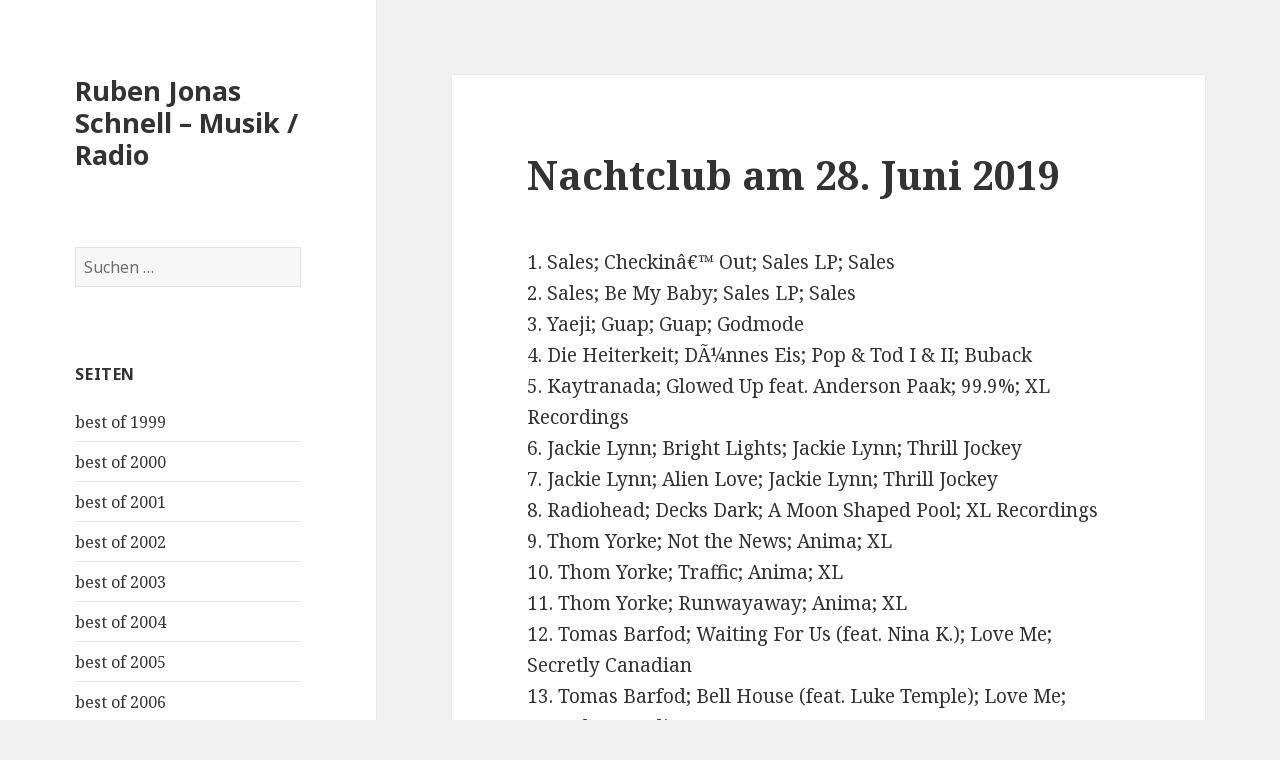

--- FILE ---
content_type: text/html; charset=UTF-8
request_url: https://www.rubenjonasschnell.com/nachtclub-am-28-juni-2019/
body_size: 6671
content:
<!DOCTYPE html>
<html lang="de" class="no-js">
<head>
	<meta charset="UTF-8">
	<meta name="viewport" content="width=device-width">
	<link rel="profile" href="https://gmpg.org/xfn/11">
	<link rel="pingback" href="https://www.rubenjonasschnell.com/xmlrpc.php">
	<!--[if lt IE 9]>
	<script src="https://www.rubenjonasschnell.com/wp-content/themes/twentyfifteen/js/html5.js?ver=3.7.0"></script>
	<![endif]-->
	<script>(function(html){html.className = html.className.replace(/\bno-js\b/,'js')})(document.documentElement);</script>
<title>Nachtclub am 28. Juni 2019 &#8211; Ruben Jonas Schnell &#8211; Musik / Radio</title>
<meta name='robots' content='max-image-preview:large' />
<link rel='dns-prefetch' href='//fonts.googleapis.com' />
<link rel='dns-prefetch' href='//s.w.org' />
<link href='https://fonts.gstatic.com' crossorigin rel='preconnect' />
<link rel="alternate" type="application/rss+xml" title="Ruben Jonas Schnell - Musik / Radio &raquo; Feed" href="https://www.rubenjonasschnell.com/feed/" />
<link rel="alternate" type="application/rss+xml" title="Ruben Jonas Schnell - Musik / Radio &raquo; Kommentar-Feed" href="https://www.rubenjonasschnell.com/comments/feed/" />
		<script>
			window._wpemojiSettings = {"baseUrl":"https:\/\/s.w.org\/images\/core\/emoji\/13.1.0\/72x72\/","ext":".png","svgUrl":"https:\/\/s.w.org\/images\/core\/emoji\/13.1.0\/svg\/","svgExt":".svg","source":{"concatemoji":"https:\/\/www.rubenjonasschnell.com\/wp-includes\/js\/wp-emoji-release.min.js?ver=5.8.12"}};
			!function(e,a,t){var n,r,o,i=a.createElement("canvas"),p=i.getContext&&i.getContext("2d");function s(e,t){var a=String.fromCharCode;p.clearRect(0,0,i.width,i.height),p.fillText(a.apply(this,e),0,0);e=i.toDataURL();return p.clearRect(0,0,i.width,i.height),p.fillText(a.apply(this,t),0,0),e===i.toDataURL()}function c(e){var t=a.createElement("script");t.src=e,t.defer=t.type="text/javascript",a.getElementsByTagName("head")[0].appendChild(t)}for(o=Array("flag","emoji"),t.supports={everything:!0,everythingExceptFlag:!0},r=0;r<o.length;r++)t.supports[o[r]]=function(e){if(!p||!p.fillText)return!1;switch(p.textBaseline="top",p.font="600 32px Arial",e){case"flag":return s([127987,65039,8205,9895,65039],[127987,65039,8203,9895,65039])?!1:!s([55356,56826,55356,56819],[55356,56826,8203,55356,56819])&&!s([55356,57332,56128,56423,56128,56418,56128,56421,56128,56430,56128,56423,56128,56447],[55356,57332,8203,56128,56423,8203,56128,56418,8203,56128,56421,8203,56128,56430,8203,56128,56423,8203,56128,56447]);case"emoji":return!s([10084,65039,8205,55357,56613],[10084,65039,8203,55357,56613])}return!1}(o[r]),t.supports.everything=t.supports.everything&&t.supports[o[r]],"flag"!==o[r]&&(t.supports.everythingExceptFlag=t.supports.everythingExceptFlag&&t.supports[o[r]]);t.supports.everythingExceptFlag=t.supports.everythingExceptFlag&&!t.supports.flag,t.DOMReady=!1,t.readyCallback=function(){t.DOMReady=!0},t.supports.everything||(n=function(){t.readyCallback()},a.addEventListener?(a.addEventListener("DOMContentLoaded",n,!1),e.addEventListener("load",n,!1)):(e.attachEvent("onload",n),a.attachEvent("onreadystatechange",function(){"complete"===a.readyState&&t.readyCallback()})),(n=t.source||{}).concatemoji?c(n.concatemoji):n.wpemoji&&n.twemoji&&(c(n.twemoji),c(n.wpemoji)))}(window,document,window._wpemojiSettings);
		</script>
		<style>
img.wp-smiley,
img.emoji {
	display: inline !important;
	border: none !important;
	box-shadow: none !important;
	height: 1em !important;
	width: 1em !important;
	margin: 0 .07em !important;
	vertical-align: -0.1em !important;
	background: none !important;
	padding: 0 !important;
}
</style>
	<link rel='stylesheet' id='wp-block-library-css'  href='https://www.rubenjonasschnell.com/wp-includes/css/dist/block-library/style.min.css?ver=5.8.12' media='all' />
<style id='wp-block-library-theme-inline-css'>
#start-resizable-editor-section{display:none}.wp-block-audio figcaption{color:#555;font-size:13px;text-align:center}.is-dark-theme .wp-block-audio figcaption{color:hsla(0,0%,100%,.65)}.wp-block-code{font-family:Menlo,Consolas,monaco,monospace;color:#1e1e1e;padding:.8em 1em;border:1px solid #ddd;border-radius:4px}.wp-block-embed figcaption{color:#555;font-size:13px;text-align:center}.is-dark-theme .wp-block-embed figcaption{color:hsla(0,0%,100%,.65)}.blocks-gallery-caption{color:#555;font-size:13px;text-align:center}.is-dark-theme .blocks-gallery-caption{color:hsla(0,0%,100%,.65)}.wp-block-image figcaption{color:#555;font-size:13px;text-align:center}.is-dark-theme .wp-block-image figcaption{color:hsla(0,0%,100%,.65)}.wp-block-pullquote{border-top:4px solid;border-bottom:4px solid;margin-bottom:1.75em;color:currentColor}.wp-block-pullquote__citation,.wp-block-pullquote cite,.wp-block-pullquote footer{color:currentColor;text-transform:uppercase;font-size:.8125em;font-style:normal}.wp-block-quote{border-left:.25em solid;margin:0 0 1.75em;padding-left:1em}.wp-block-quote cite,.wp-block-quote footer{color:currentColor;font-size:.8125em;position:relative;font-style:normal}.wp-block-quote.has-text-align-right{border-left:none;border-right:.25em solid;padding-left:0;padding-right:1em}.wp-block-quote.has-text-align-center{border:none;padding-left:0}.wp-block-quote.is-large,.wp-block-quote.is-style-large{border:none}.wp-block-search .wp-block-search__label{font-weight:700}.wp-block-group.has-background{padding:1.25em 2.375em;margin-top:0;margin-bottom:0}.wp-block-separator{border:none;border-bottom:2px solid;margin-left:auto;margin-right:auto;opacity:.4}.wp-block-separator:not(.is-style-wide):not(.is-style-dots){width:100px}.wp-block-separator.has-background:not(.is-style-dots){border-bottom:none;height:1px}.wp-block-separator.has-background:not(.is-style-wide):not(.is-style-dots){height:2px}.wp-block-table thead{border-bottom:3px solid}.wp-block-table tfoot{border-top:3px solid}.wp-block-table td,.wp-block-table th{padding:.5em;border:1px solid;word-break:normal}.wp-block-table figcaption{color:#555;font-size:13px;text-align:center}.is-dark-theme .wp-block-table figcaption{color:hsla(0,0%,100%,.65)}.wp-block-video figcaption{color:#555;font-size:13px;text-align:center}.is-dark-theme .wp-block-video figcaption{color:hsla(0,0%,100%,.65)}.wp-block-template-part.has-background{padding:1.25em 2.375em;margin-top:0;margin-bottom:0}#end-resizable-editor-section{display:none}
</style>
<link rel='stylesheet' id='twentyfifteen-fonts-css'  href='https://fonts.googleapis.com/css?family=Noto+Sans%3A400italic%2C700italic%2C400%2C700%7CNoto+Serif%3A400italic%2C700italic%2C400%2C700%7CInconsolata%3A400%2C700&#038;subset=latin%2Clatin-ext&#038;display=fallback' media='all' />
<link rel='stylesheet' id='genericons-css'  href='https://www.rubenjonasschnell.com/wp-content/themes/twentyfifteen/genericons/genericons.css?ver=20201208' media='all' />
<link rel='stylesheet' id='twentyfifteen-style-css'  href='https://www.rubenjonasschnell.com/wp-content/themes/twentyfifteen/style.css?ver=20201208' media='all' />
<link rel='stylesheet' id='twentyfifteen-block-style-css'  href='https://www.rubenjonasschnell.com/wp-content/themes/twentyfifteen/css/blocks.css?ver=20220524' media='all' />
<!--[if lt IE 9]>
<link rel='stylesheet' id='twentyfifteen-ie-css'  href='https://www.rubenjonasschnell.com/wp-content/themes/twentyfifteen/css/ie.css?ver=20170916' media='all' />
<![endif]-->
<!--[if lt IE 8]>
<link rel='stylesheet' id='twentyfifteen-ie7-css'  href='https://www.rubenjonasschnell.com/wp-content/themes/twentyfifteen/css/ie7.css?ver=20141210' media='all' />
<![endif]-->
<script src='https://www.rubenjonasschnell.com/wp-includes/js/jquery/jquery.min.js?ver=3.6.0' id='jquery-core-js'></script>
<script src='https://www.rubenjonasschnell.com/wp-includes/js/jquery/jquery-migrate.min.js?ver=3.3.2' id='jquery-migrate-js'></script>
<link rel="https://api.w.org/" href="https://www.rubenjonasschnell.com/wp-json/" /><link rel="alternate" type="application/json" href="https://www.rubenjonasschnell.com/wp-json/wp/v2/posts/1533" /><link rel="EditURI" type="application/rsd+xml" title="RSD" href="https://www.rubenjonasschnell.com/xmlrpc.php?rsd" />
<link rel="wlwmanifest" type="application/wlwmanifest+xml" href="https://www.rubenjonasschnell.com/wp-includes/wlwmanifest.xml" /> 
<meta name="generator" content="WordPress 5.8.12" />
<link rel="canonical" href="https://www.rubenjonasschnell.com/nachtclub-am-28-juni-2019/" />
<link rel='shortlink' href='https://www.rubenjonasschnell.com/?p=1533' />
<link rel="alternate" type="application/json+oembed" href="https://www.rubenjonasschnell.com/wp-json/oembed/1.0/embed?url=https%3A%2F%2Fwww.rubenjonasschnell.com%2Fnachtclub-am-28-juni-2019%2F" />
<link rel="alternate" type="text/xml+oembed" href="https://www.rubenjonasschnell.com/wp-json/oembed/1.0/embed?url=https%3A%2F%2Fwww.rubenjonasschnell.com%2Fnachtclub-am-28-juni-2019%2F&#038;format=xml" />
</head>

<body class="post-template-default single single-post postid-1533 single-format-standard wp-embed-responsive">
<div id="page" class="hfeed site">
	<a class="skip-link screen-reader-text" href="#content">Zum Inhalt springen</a>

	<div id="sidebar" class="sidebar">
		<header id="masthead" class="site-header">
			<div class="site-branding">
										<p class="site-title"><a href="https://www.rubenjonasschnell.com/" rel="home">Ruben Jonas Schnell &#8211; Musik / Radio</a></p>
										<button class="secondary-toggle">Menü und Widgets</button>
			</div><!-- .site-branding -->
		</header><!-- .site-header -->

			<div id="secondary" class="secondary">

		
		
					<div id="widget-area" class="widget-area" role="complementary">
				<aside id="search-3" class="widget widget_search"><form role="search" method="get" class="search-form" action="https://www.rubenjonasschnell.com/">
				<label>
					<span class="screen-reader-text">Suche nach:</span>
					<input type="search" class="search-field" placeholder="Suchen …" value="" name="s" />
				</label>
				<input type="submit" class="search-submit screen-reader-text" value="Suchen" />
			</form></aside><aside id="pages-3" class="widget widget_pages"><h2 class="widget-title">Seiten</h2><nav role="navigation" aria-label="Seiten">
			<ul>
				<li class="page_item page-item-24"><a href="https://www.rubenjonasschnell.com/best-of-1999/">best of 1999</a></li>
<li class="page_item page-item-23"><a href="https://www.rubenjonasschnell.com/best-of-2000/">best of 2000</a></li>
<li class="page_item page-item-22"><a href="https://www.rubenjonasschnell.com/best-of-2001/">best of 2001</a></li>
<li class="page_item page-item-21"><a href="https://www.rubenjonasschnell.com/best-of-2002/">best of 2002</a></li>
<li class="page_item page-item-20"><a href="https://www.rubenjonasschnell.com/best-of-2003/">best of 2003</a></li>
<li class="page_item page-item-19"><a href="https://www.rubenjonasschnell.com/best-of-2004/">best of 2004</a></li>
<li class="page_item page-item-16"><a href="https://www.rubenjonasschnell.com/gute-platten/">best of 2005</a></li>
<li class="page_item page-item-43"><a href="https://www.rubenjonasschnell.com/best-of-2006/">best of 2006</a></li>
<li class="page_item page-item-132"><a href="https://www.rubenjonasschnell.com/best-of-2007/">best of 2007</a></li>
<li class="page_item page-item-207"><a href="https://www.rubenjonasschnell.com/best-of-2008/">best of 2008</a></li>
<li class="page_item page-item-272"><a href="https://www.rubenjonasschnell.com/best-of-2009/">Best of 2009</a></li>
<li class="page_item page-item-330"><a href="https://www.rubenjonasschnell.com/best-of-2010/">best of 2010</a></li>
<li class="page_item page-item-386"><a href="https://www.rubenjonasschnell.com/best-of-2011/">best of 2011</a></li>
<li class="page_item page-item-446"><a href="https://www.rubenjonasschnell.com/best-of-2012/">best of 2012</a></li>
<li class="page_item page-item-505"><a href="https://www.rubenjonasschnell.com/best-of-2013/">best of 2013</a></li>
<li class="page_item page-item-561"><a href="https://www.rubenjonasschnell.com/best-of-2014/">best of 2014</a></li>
<li class="page_item page-item-612"><a href="https://www.rubenjonasschnell.com/best-of-2015/">best of 2015</a></li>
<li class="page_item page-item-671"><a href="https://www.rubenjonasschnell.com/best-of-2016/">best of 2016</a></li>
<li class="page_item page-item-847"><a href="https://www.rubenjonasschnell.com/best-of-2017/">best of 2017</a></li>
<li class="page_item page-item-1151"><a href="https://www.rubenjonasschnell.com/best-of-2018/">best of 2018</a></li>
<li class="page_item page-item-1406"><a href="https://www.rubenjonasschnell.com/best-of-2019-2/">best of 2019</a></li>
<li class="page_item page-item-1404"><a href="https://www.rubenjonasschnell.com/best-of-2019/">best of 2019</a></li>
<li class="page_item page-item-1618"><a href="https://www.rubenjonasschnell.com/best-of-2020/">best of 2020</a></li>
<li class="page_item page-item-2456"><a href="https://www.rubenjonasschnell.com/best-of-2021/">best of 2021</a></li>
<li class="page_item page-item-2523"><a href="https://www.rubenjonasschnell.com/best-of-2022/">best of 2022</a></li>
<li class="page_item page-item-2526 current_page_parent"><a href="https://www.rubenjonasschnell.com/home/">Home</a></li>
<li class="page_item page-item-5"><a href="https://www.rubenjonasschnell.com/kontakt/">Kontakt</a></li>
<li class="page_item page-item-25"><a href="https://www.rubenjonasschnell.com/playlisten-2005/">Playlisten 2005</a></li>
<li class="page_item page-item-42"><a href="https://www.rubenjonasschnell.com/playlisten-2006/">Playlisten 2006</a></li>
<li class="page_item page-item-134"><a href="https://www.rubenjonasschnell.com/playlisten-2007/">Playlisten 2007</a></li>
<li class="page_item page-item-209"><a href="https://www.rubenjonasschnell.com/playlisten-2008/">Playlisten 2008</a></li>
<li class="page_item page-item-270"><a href="https://www.rubenjonasschnell.com/playlisten-2009/">Playlisten 2009</a></li>
<li class="page_item page-item-331"><a href="https://www.rubenjonasschnell.com/playlisten-2010/">Playlisten 2010</a></li>
<li class="page_item page-item-387"><a href="https://www.rubenjonasschnell.com/playlisten-2011/">Playlisten 2011</a></li>
<li class="page_item page-item-443"><a href="https://www.rubenjonasschnell.com/playlisten-2012/">Playlisten 2012</a></li>
<li class="page_item page-item-503"><a href="https://www.rubenjonasschnell.com/playlisten-2013/">Playlisten 2013</a></li>
<li class="page_item page-item-558"><a href="https://www.rubenjonasschnell.com/playlisten-2014/">Playlisten 2014</a></li>
<li class="page_item page-item-611"><a href="https://www.rubenjonasschnell.com/playlisten-2015/">Playlisten 2015</a></li>
<li class="page_item page-item-668"><a href="https://www.rubenjonasschnell.com/playlisten-2016/">Playlisten 2016</a></li>
<li class="page_item page-item-851"><a href="https://www.rubenjonasschnell.com/playlisten-2017/">Playlisten 2017</a></li>
<li class="page_item page-item-1153"><a href="https://www.rubenjonasschnell.com/playlisten-2018/">Playlisten 2018</a></li>
			</ul>

			</nav></aside><aside id="archives-3" class="widget widget_archive"><h2 class="widget-title">Archive</h2><nav role="navigation" aria-label="Archive">
			<ul>
					<li><a href='https://www.rubenjonasschnell.com/2020/12/'>Dezember 2020</a></li>
	<li><a href='https://www.rubenjonasschnell.com/2020/11/'>November 2020</a></li>
	<li><a href='https://www.rubenjonasschnell.com/2020/10/'>Oktober 2020</a></li>
	<li><a href='https://www.rubenjonasschnell.com/2020/09/'>September 2020</a></li>
	<li><a href='https://www.rubenjonasschnell.com/2020/08/'>August 2020</a></li>
	<li><a href='https://www.rubenjonasschnell.com/2020/07/'>Juli 2020</a></li>
	<li><a href='https://www.rubenjonasschnell.com/2020/06/'>Juni 2020</a></li>
	<li><a href='https://www.rubenjonasschnell.com/2020/05/'>Mai 2020</a></li>
	<li><a href='https://www.rubenjonasschnell.com/2020/04/'>April 2020</a></li>
	<li><a href='https://www.rubenjonasschnell.com/2020/03/'>März 2020</a></li>
	<li><a href='https://www.rubenjonasschnell.com/2020/02/'>Februar 2020</a></li>
	<li><a href='https://www.rubenjonasschnell.com/2020/01/'>Januar 2020</a></li>
	<li><a href='https://www.rubenjonasschnell.com/2019/12/'>Dezember 2019</a></li>
	<li><a href='https://www.rubenjonasschnell.com/2019/11/'>November 2019</a></li>
	<li><a href='https://www.rubenjonasschnell.com/2019/10/'>Oktober 2019</a></li>
	<li><a href='https://www.rubenjonasschnell.com/2019/09/'>September 2019</a></li>
	<li><a href='https://www.rubenjonasschnell.com/2019/08/'>August 2019</a></li>
	<li><a href='https://www.rubenjonasschnell.com/2019/07/'>Juli 2019</a></li>
	<li><a href='https://www.rubenjonasschnell.com/2019/06/'>Juni 2019</a></li>
	<li><a href='https://www.rubenjonasschnell.com/2019/05/'>Mai 2019</a></li>
	<li><a href='https://www.rubenjonasschnell.com/2019/04/'>April 2019</a></li>
	<li><a href='https://www.rubenjonasschnell.com/2019/03/'>März 2019</a></li>
	<li><a href='https://www.rubenjonasschnell.com/2019/02/'>Februar 2019</a></li>
	<li><a href='https://www.rubenjonasschnell.com/2018/12/'>Dezember 2018</a></li>
	<li><a href='https://www.rubenjonasschnell.com/2018/11/'>November 2018</a></li>
	<li><a href='https://www.rubenjonasschnell.com/2018/10/'>Oktober 2018</a></li>
	<li><a href='https://www.rubenjonasschnell.com/2018/09/'>September 2018</a></li>
	<li><a href='https://www.rubenjonasschnell.com/2018/08/'>August 2018</a></li>
	<li><a href='https://www.rubenjonasschnell.com/2018/07/'>Juli 2018</a></li>
	<li><a href='https://www.rubenjonasschnell.com/2018/06/'>Juni 2018</a></li>
	<li><a href='https://www.rubenjonasschnell.com/2018/05/'>Mai 2018</a></li>
	<li><a href='https://www.rubenjonasschnell.com/2018/04/'>April 2018</a></li>
	<li><a href='https://www.rubenjonasschnell.com/2018/03/'>März 2018</a></li>
	<li><a href='https://www.rubenjonasschnell.com/2018/02/'>Februar 2018</a></li>
	<li><a href='https://www.rubenjonasschnell.com/2018/01/'>Januar 2018</a></li>
	<li><a href='https://www.rubenjonasschnell.com/2017/12/'>Dezember 2017</a></li>
	<li><a href='https://www.rubenjonasschnell.com/2017/11/'>November 2017</a></li>
	<li><a href='https://www.rubenjonasschnell.com/2017/10/'>Oktober 2017</a></li>
	<li><a href='https://www.rubenjonasschnell.com/2017/09/'>September 2017</a></li>
	<li><a href='https://www.rubenjonasschnell.com/2017/08/'>August 2017</a></li>
	<li><a href='https://www.rubenjonasschnell.com/2017/07/'>Juli 2017</a></li>
	<li><a href='https://www.rubenjonasschnell.com/2017/06/'>Juni 2017</a></li>
	<li><a href='https://www.rubenjonasschnell.com/2017/05/'>Mai 2017</a></li>
	<li><a href='https://www.rubenjonasschnell.com/2017/04/'>April 2017</a></li>
	<li><a href='https://www.rubenjonasschnell.com/2017/03/'>März 2017</a></li>
	<li><a href='https://www.rubenjonasschnell.com/2017/02/'>Februar 2017</a></li>
	<li><a href='https://www.rubenjonasschnell.com/2017/01/'>Januar 2017</a></li>
	<li><a href='https://www.rubenjonasschnell.com/2016/12/'>Dezember 2016</a></li>
	<li><a href='https://www.rubenjonasschnell.com/2016/11/'>November 2016</a></li>
	<li><a href='https://www.rubenjonasschnell.com/2016/10/'>Oktober 2016</a></li>
	<li><a href='https://www.rubenjonasschnell.com/2016/09/'>September 2016</a></li>
	<li><a href='https://www.rubenjonasschnell.com/2016/08/'>August 2016</a></li>
	<li><a href='https://www.rubenjonasschnell.com/2016/07/'>Juli 2016</a></li>
	<li><a href='https://www.rubenjonasschnell.com/2016/06/'>Juni 2016</a></li>
	<li><a href='https://www.rubenjonasschnell.com/2016/05/'>Mai 2016</a></li>
	<li><a href='https://www.rubenjonasschnell.com/2016/04/'>April 2016</a></li>
	<li><a href='https://www.rubenjonasschnell.com/2016/03/'>März 2016</a></li>
	<li><a href='https://www.rubenjonasschnell.com/2016/02/'>Februar 2016</a></li>
	<li><a href='https://www.rubenjonasschnell.com/2016/01/'>Januar 2016</a></li>
	<li><a href='https://www.rubenjonasschnell.com/2015/12/'>Dezember 2015</a></li>
	<li><a href='https://www.rubenjonasschnell.com/2015/11/'>November 2015</a></li>
	<li><a href='https://www.rubenjonasschnell.com/2015/10/'>Oktober 2015</a></li>
	<li><a href='https://www.rubenjonasschnell.com/2015/09/'>September 2015</a></li>
	<li><a href='https://www.rubenjonasschnell.com/2015/08/'>August 2015</a></li>
	<li><a href='https://www.rubenjonasschnell.com/2015/07/'>Juli 2015</a></li>
	<li><a href='https://www.rubenjonasschnell.com/2015/06/'>Juni 2015</a></li>
	<li><a href='https://www.rubenjonasschnell.com/2015/05/'>Mai 2015</a></li>
	<li><a href='https://www.rubenjonasschnell.com/2015/04/'>April 2015</a></li>
	<li><a href='https://www.rubenjonasschnell.com/2015/03/'>März 2015</a></li>
	<li><a href='https://www.rubenjonasschnell.com/2015/02/'>Februar 2015</a></li>
	<li><a href='https://www.rubenjonasschnell.com/2015/01/'>Januar 2015</a></li>
	<li><a href='https://www.rubenjonasschnell.com/2014/12/'>Dezember 2014</a></li>
	<li><a href='https://www.rubenjonasschnell.com/2014/11/'>November 2014</a></li>
	<li><a href='https://www.rubenjonasschnell.com/2014/10/'>Oktober 2014</a></li>
	<li><a href='https://www.rubenjonasschnell.com/2014/09/'>September 2014</a></li>
	<li><a href='https://www.rubenjonasschnell.com/2014/08/'>August 2014</a></li>
	<li><a href='https://www.rubenjonasschnell.com/2014/07/'>Juli 2014</a></li>
	<li><a href='https://www.rubenjonasschnell.com/2014/06/'>Juni 2014</a></li>
	<li><a href='https://www.rubenjonasschnell.com/2014/05/'>Mai 2014</a></li>
	<li><a href='https://www.rubenjonasschnell.com/2014/04/'>April 2014</a></li>
	<li><a href='https://www.rubenjonasschnell.com/2014/03/'>März 2014</a></li>
	<li><a href='https://www.rubenjonasschnell.com/2014/02/'>Februar 2014</a></li>
	<li><a href='https://www.rubenjonasschnell.com/2014/01/'>Januar 2014</a></li>
	<li><a href='https://www.rubenjonasschnell.com/2013/12/'>Dezember 2013</a></li>
	<li><a href='https://www.rubenjonasschnell.com/2013/11/'>November 2013</a></li>
	<li><a href='https://www.rubenjonasschnell.com/2013/10/'>Oktober 2013</a></li>
	<li><a href='https://www.rubenjonasschnell.com/2013/09/'>September 2013</a></li>
	<li><a href='https://www.rubenjonasschnell.com/2013/08/'>August 2013</a></li>
	<li><a href='https://www.rubenjonasschnell.com/2013/07/'>Juli 2013</a></li>
	<li><a href='https://www.rubenjonasschnell.com/2013/06/'>Juni 2013</a></li>
	<li><a href='https://www.rubenjonasschnell.com/2013/05/'>Mai 2013</a></li>
	<li><a href='https://www.rubenjonasschnell.com/2013/04/'>April 2013</a></li>
	<li><a href='https://www.rubenjonasschnell.com/2013/03/'>März 2013</a></li>
	<li><a href='https://www.rubenjonasschnell.com/2013/02/'>Februar 2013</a></li>
	<li><a href='https://www.rubenjonasschnell.com/2013/01/'>Januar 2013</a></li>
	<li><a href='https://www.rubenjonasschnell.com/2012/12/'>Dezember 2012</a></li>
	<li><a href='https://www.rubenjonasschnell.com/2012/11/'>November 2012</a></li>
	<li><a href='https://www.rubenjonasschnell.com/2012/10/'>Oktober 2012</a></li>
	<li><a href='https://www.rubenjonasschnell.com/2012/09/'>September 2012</a></li>
	<li><a href='https://www.rubenjonasschnell.com/2012/08/'>August 2012</a></li>
	<li><a href='https://www.rubenjonasschnell.com/2012/07/'>Juli 2012</a></li>
	<li><a href='https://www.rubenjonasschnell.com/2012/06/'>Juni 2012</a></li>
	<li><a href='https://www.rubenjonasschnell.com/2012/05/'>Mai 2012</a></li>
	<li><a href='https://www.rubenjonasschnell.com/2012/04/'>April 2012</a></li>
	<li><a href='https://www.rubenjonasschnell.com/2012/03/'>März 2012</a></li>
	<li><a href='https://www.rubenjonasschnell.com/2012/02/'>Februar 2012</a></li>
	<li><a href='https://www.rubenjonasschnell.com/2012/01/'>Januar 2012</a></li>
	<li><a href='https://www.rubenjonasschnell.com/2011/12/'>Dezember 2011</a></li>
	<li><a href='https://www.rubenjonasschnell.com/2011/11/'>November 2011</a></li>
	<li><a href='https://www.rubenjonasschnell.com/2011/10/'>Oktober 2011</a></li>
	<li><a href='https://www.rubenjonasschnell.com/2011/09/'>September 2011</a></li>
	<li><a href='https://www.rubenjonasschnell.com/2011/08/'>August 2011</a></li>
	<li><a href='https://www.rubenjonasschnell.com/2011/07/'>Juli 2011</a></li>
	<li><a href='https://www.rubenjonasschnell.com/2011/06/'>Juni 2011</a></li>
	<li><a href='https://www.rubenjonasschnell.com/2011/05/'>Mai 2011</a></li>
	<li><a href='https://www.rubenjonasschnell.com/2011/04/'>April 2011</a></li>
	<li><a href='https://www.rubenjonasschnell.com/2011/03/'>März 2011</a></li>
	<li><a href='https://www.rubenjonasschnell.com/2011/02/'>Februar 2011</a></li>
	<li><a href='https://www.rubenjonasschnell.com/2011/01/'>Januar 2011</a></li>
	<li><a href='https://www.rubenjonasschnell.com/2010/12/'>Dezember 2010</a></li>
	<li><a href='https://www.rubenjonasschnell.com/2010/11/'>November 2010</a></li>
	<li><a href='https://www.rubenjonasschnell.com/2010/10/'>Oktober 2010</a></li>
	<li><a href='https://www.rubenjonasschnell.com/2010/09/'>September 2010</a></li>
	<li><a href='https://www.rubenjonasschnell.com/2010/08/'>August 2010</a></li>
	<li><a href='https://www.rubenjonasschnell.com/2010/07/'>Juli 2010</a></li>
	<li><a href='https://www.rubenjonasschnell.com/2010/06/'>Juni 2010</a></li>
	<li><a href='https://www.rubenjonasschnell.com/2010/05/'>Mai 2010</a></li>
	<li><a href='https://www.rubenjonasschnell.com/2010/04/'>April 2010</a></li>
	<li><a href='https://www.rubenjonasschnell.com/2010/03/'>März 2010</a></li>
	<li><a href='https://www.rubenjonasschnell.com/2010/02/'>Februar 2010</a></li>
	<li><a href='https://www.rubenjonasschnell.com/2010/01/'>Januar 2010</a></li>
	<li><a href='https://www.rubenjonasschnell.com/2009/12/'>Dezember 2009</a></li>
	<li><a href='https://www.rubenjonasschnell.com/2009/11/'>November 2009</a></li>
	<li><a href='https://www.rubenjonasschnell.com/2009/10/'>Oktober 2009</a></li>
	<li><a href='https://www.rubenjonasschnell.com/2009/09/'>September 2009</a></li>
	<li><a href='https://www.rubenjonasschnell.com/2009/08/'>August 2009</a></li>
	<li><a href='https://www.rubenjonasschnell.com/2009/07/'>Juli 2009</a></li>
	<li><a href='https://www.rubenjonasschnell.com/2009/06/'>Juni 2009</a></li>
	<li><a href='https://www.rubenjonasschnell.com/2009/05/'>Mai 2009</a></li>
	<li><a href='https://www.rubenjonasschnell.com/2009/04/'>April 2009</a></li>
	<li><a href='https://www.rubenjonasschnell.com/2009/03/'>März 2009</a></li>
	<li><a href='https://www.rubenjonasschnell.com/2009/02/'>Februar 2009</a></li>
	<li><a href='https://www.rubenjonasschnell.com/2009/01/'>Januar 2009</a></li>
	<li><a href='https://www.rubenjonasschnell.com/2008/12/'>Dezember 2008</a></li>
	<li><a href='https://www.rubenjonasschnell.com/2008/11/'>November 2008</a></li>
	<li><a href='https://www.rubenjonasschnell.com/2008/10/'>Oktober 2008</a></li>
	<li><a href='https://www.rubenjonasschnell.com/2008/09/'>September 2008</a></li>
	<li><a href='https://www.rubenjonasschnell.com/2008/08/'>August 2008</a></li>
	<li><a href='https://www.rubenjonasschnell.com/2008/07/'>Juli 2008</a></li>
	<li><a href='https://www.rubenjonasschnell.com/2008/06/'>Juni 2008</a></li>
	<li><a href='https://www.rubenjonasschnell.com/2008/05/'>Mai 2008</a></li>
	<li><a href='https://www.rubenjonasschnell.com/2008/04/'>April 2008</a></li>
	<li><a href='https://www.rubenjonasschnell.com/2008/03/'>März 2008</a></li>
	<li><a href='https://www.rubenjonasschnell.com/2008/02/'>Februar 2008</a></li>
	<li><a href='https://www.rubenjonasschnell.com/2008/01/'>Januar 2008</a></li>
	<li><a href='https://www.rubenjonasschnell.com/2007/12/'>Dezember 2007</a></li>
	<li><a href='https://www.rubenjonasschnell.com/2007/11/'>November 2007</a></li>
	<li><a href='https://www.rubenjonasschnell.com/2007/10/'>Oktober 2007</a></li>
	<li><a href='https://www.rubenjonasschnell.com/2007/09/'>September 2007</a></li>
	<li><a href='https://www.rubenjonasschnell.com/2007/08/'>August 2007</a></li>
	<li><a href='https://www.rubenjonasschnell.com/2007/07/'>Juli 2007</a></li>
	<li><a href='https://www.rubenjonasschnell.com/2007/06/'>Juni 2007</a></li>
	<li><a href='https://www.rubenjonasschnell.com/2007/05/'>Mai 2007</a></li>
	<li><a href='https://www.rubenjonasschnell.com/2007/04/'>April 2007</a></li>
	<li><a href='https://www.rubenjonasschnell.com/2007/03/'>März 2007</a></li>
	<li><a href='https://www.rubenjonasschnell.com/2007/02/'>Februar 2007</a></li>
	<li><a href='https://www.rubenjonasschnell.com/2007/01/'>Januar 2007</a></li>
	<li><a href='https://www.rubenjonasschnell.com/2006/12/'>Dezember 2006</a></li>
	<li><a href='https://www.rubenjonasschnell.com/2006/11/'>November 2006</a></li>
	<li><a href='https://www.rubenjonasschnell.com/2006/10/'>Oktober 2006</a></li>
	<li><a href='https://www.rubenjonasschnell.com/2006/09/'>September 2006</a></li>
	<li><a href='https://www.rubenjonasschnell.com/2006/08/'>August 2006</a></li>
	<li><a href='https://www.rubenjonasschnell.com/2006/07/'>Juli 2006</a></li>
	<li><a href='https://www.rubenjonasschnell.com/2006/06/'>Juni 2006</a></li>
	<li><a href='https://www.rubenjonasschnell.com/2006/05/'>Mai 2006</a></li>
	<li><a href='https://www.rubenjonasschnell.com/2006/04/'>April 2006</a></li>
	<li><a href='https://www.rubenjonasschnell.com/2006/03/'>März 2006</a></li>
	<li><a href='https://www.rubenjonasschnell.com/2006/02/'>Februar 2006</a></li>
	<li><a href='https://www.rubenjonasschnell.com/2006/01/'>Januar 2006</a></li>
	<li><a href='https://www.rubenjonasschnell.com/2005/12/'>Dezember 2005</a></li>
	<li><a href='https://www.rubenjonasschnell.com/2005/11/'>November 2005</a></li>
	<li><a href='https://www.rubenjonasschnell.com/2004/12/'>Dezember 2004</a></li>
	<li><a href='https://www.rubenjonasschnell.com/2003/12/'>Dezember 2003</a></li>
	<li><a href='https://www.rubenjonasschnell.com/2002/12/'>Dezember 2002</a></li>
	<li><a href='https://www.rubenjonasschnell.com/2001/12/'>Dezember 2001</a></li>
	<li><a href='https://www.rubenjonasschnell.com/2000/12/'>Dezember 2000</a></li>
			</ul>

			</nav></aside>			</div><!-- .widget-area -->
		
	</div><!-- .secondary -->

	</div><!-- .sidebar -->

	<div id="content" class="site-content">

	<div id="primary" class="content-area">
		<main id="main" class="site-main">

		
<article id="post-1533" class="post-1533 post type-post status-publish format-standard hentry category-sendungen">
	
	<header class="entry-header">
		<h1 class="entry-title">Nachtclub am 28. Juni 2019</h1>	</header><!-- .entry-header -->

	<div class="entry-content">
		<p>1.  Sales;  Checkinâ€™ Out;  Sales LP;  Sales<br />
2.  Sales;  Be My Baby;  Sales LP;  Sales<br />
3.  Yaeji;  Guap;  Guap;  Godmode<br />
4.  Die Heiterkeit;  DÃ¼nnes Eis;  Pop &amp; Tod I &amp; II;  Buback<br />
5.  Kaytranada;  Glowed Up  feat. Anderson Paak;  99.9%;  XL Recordings<br />
6.  Jackie Lynn;  Bright Lights;  Jackie Lynn;  Thrill Jockey<br />
7.  Jackie Lynn;  Alien Love;  Jackie Lynn;  Thrill Jockey<br />
8.  Radiohead;  Decks Dark;  A Moon Shaped Pool;  XL Recordings<br />
9.  Thom Yorke;  Not the News;  Anima;  XL<br />
10.  Thom Yorke;  Traffic;  Anima;  XL<br />
11.  Thom Yorke;  Runwayaway;  Anima;  XL<br />
12.  Tomas Barfod;  Waiting For Us (feat. Nina K.);  Love Me;  Secretly Canadian<br />
13.  Tomas Barfod;  Bell House (feat. Luke Temple);  Love Me;  Secretly Canadian<br />
14.  Babyman;  Iron Man;  Iron Man 7â€œ;  A-sexy<br />
15.  J Dilla;  Smoke feat. Blu;  Jay Stay Paid;  Nature Sounds<br />
16.  J Dilla;  King;  Jay Stay Paid;  Nature Sounds<br />
17.  Tom Vek;  Broke;  Luck;  Moshi Moshi<br />
18.  Tom Vek;  Cover;  We Have Sound;  Go Beat<br />
19.  Cortney Tidwell;  Donâ€™t Let Stars Keep Us Tangled Up &#8211; Ewanâ€™s Objects in Space Remix;  Piece Work;  !K7<br />
20.  Cortney Tidwell;  Solid State;  Boys;  City Slang<br />
21.  Cortney Tidwell;  Watusii;  Boys;  City Slang<br />
22.  Sideshow;  Television feat. Courtney Tidwell;  Various â€“ All Night Long;  Aus Music<br />
23.  Bibio;  All the Flowers;  Ambivalence Avenue;  Warp<br />
24.  Bibio;  Sâ€™vive;  Ambivalence Avenue;  Warp<br />
25.  Speech Debelle;  Better Days â€“ feat. Micachu;  Speech Therapy;  Big Dada<br />
26.  Speech Debelle;  Wheels in Motion â€“ feat. Roots Manuva;  Speech Therapy;  Big Dada<br />
27.  the Legends;  Seconds Away;  Over And Over;  Labrador<br />
28.  the Legends;  Over and Over;  Over And Over;  Labrador<br />
29.  the Legends;  Monday to Saturday;  Over And Over;  Labrador</p>
	</div><!-- .entry-content -->

	
<div class="author-info">
	<h2 class="author-heading">Veröffentlicht von</h2>
	<div class="author-avatar">
			</div><!-- .author-avatar -->

	<div class="author-description">
		<h3 class="author-title">RJS</h3>

		<p class="author-bio">
			Ruben Jonas Schnell, Radio, Nachtclub, Musik, Indie, Konzerte, Techno, Rock, Reggae, CDs, Platten, Songs, Tracks, neue Musik, NDR, NDR Info, Rock, House, live, bÃ¼hne, Termine, Clubs, Kneipen, Shows, 			<a class="author-link" href="https://www.rubenjonasschnell.com/author/rjs/" rel="author">
				Alle Beiträge von RJS anzeigen			</a>
		</p><!-- .author-bio -->

	</div><!-- .author-description -->
</div><!-- .author-info -->

	<footer class="entry-footer">
		<span class="posted-on"><span class="screen-reader-text">Veröffentlicht am </span><a href="https://www.rubenjonasschnell.com/nachtclub-am-28-juni-2019/" rel="bookmark"><time class="entry-date published" datetime="2019-06-29T00:21:24+02:00"></time><time class="updated" datetime="2020-11-02T17:58:28+01:00"></time></a></span><span class="byline"><span class="author vcard"><span class="screen-reader-text">Autor </span><a class="url fn n" href="https://www.rubenjonasschnell.com/author/rjs/">RJS</a></span></span><span class="cat-links"><span class="screen-reader-text">Kategorien </span><a href="https://www.rubenjonasschnell.com/category/sendungen/" rel="category tag">   Sendungen</a></span>			</footer><!-- .entry-footer -->

</article><!-- #post-1533 -->

	<nav class="navigation post-navigation" role="navigation" aria-label="Beiträge">
		<h2 class="screen-reader-text">Beitrags-Navigation</h2>
		<div class="nav-links"><div class="nav-previous"><a href="https://www.rubenjonasschnell.com/nachtclub-am-21-juni-2019/" rel="prev"><span class="meta-nav" aria-hidden="true">Zurück</span> <span class="screen-reader-text">Vorheriger Beitrag:</span> <span class="post-title">Nachtclub am 21. Juni 2019</span></a></div><div class="nav-next"><a href="https://www.rubenjonasschnell.com/nachtclub-am-04-juli-2019/" rel="next"><span class="meta-nav" aria-hidden="true">Weiter</span> <span class="screen-reader-text">Nächster Beitrag:</span> <span class="post-title">Nachtclub am 05. Juli 2019</span></a></div></div>
	</nav>
		</main><!-- .site-main -->
	</div><!-- .content-area -->


	</div><!-- .site-content -->

	<footer id="colophon" class="site-footer">
		<div class="site-info">
									<a href="https://de.wordpress.org/" class="imprint">
				Stolz präsentiert von WordPress			</a>
		</div><!-- .site-info -->
	</footer><!-- .site-footer -->

</div><!-- .site -->

<script src='https://www.rubenjonasschnell.com/wp-content/themes/twentyfifteen/js/skip-link-focus-fix.js?ver=20141028' id='twentyfifteen-skip-link-focus-fix-js'></script>
<script id='twentyfifteen-script-js-extra'>
var screenReaderText = {"expand":"<span class=\"screen-reader-text\">Untermen\u00fc anzeigen<\/span>","collapse":"<span class=\"screen-reader-text\">Untermen\u00fc verbergen<\/span>"};
</script>
<script src='https://www.rubenjonasschnell.com/wp-content/themes/twentyfifteen/js/functions.js?ver=20220524' id='twentyfifteen-script-js'></script>
<script src='https://www.rubenjonasschnell.com/wp-includes/js/wp-embed.min.js?ver=5.8.12' id='wp-embed-js'></script>

</body>
</html>
